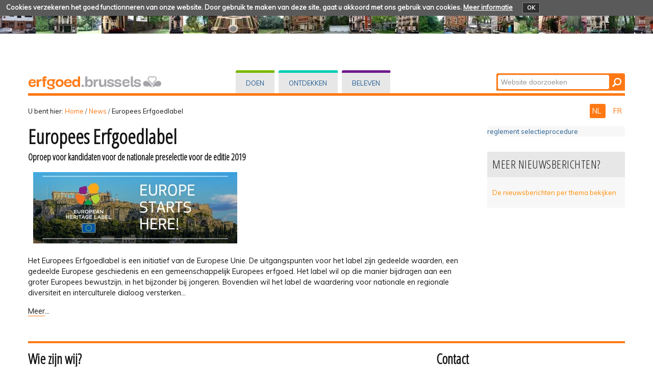

--- FILE ---
content_type: text/html;charset=utf-8
request_url: https://monadm.irisnet.be/nl/news/europees-erfgoedlabel-2
body_size: 16734
content:
<!DOCTYPE html PUBLIC "-//W3C//DTD XHTML 1.0 Transitional//EN" "http://www.w3.org/TR/xhtml1/DTD/xhtml1-transitional.dtd">
<html xmlns="http://www.w3.org/1999/xhtml" lang="nl" xml:lang="nl"><head><meta http-equiv="Content-Type" content="text/html; charset=UTF-8" /><base href="https://monadm.irisnet.be/nl/news/europees-erfgoedlabel-2" /><link rel="stylesheet" type="text/css" media="screen" href="https://monadm.irisnet.be/portal_css/plonetheme.monument/reset-cachekey-b57ab694b75ec695aa97d7590eae4f67.css" /><link rel="stylesheet" type="text/css" href="https://monadm.irisnet.be/portal_css/plonetheme.monument/public-cachekey-6ca84c78bf9da5b31854ed73d4e39a60.css" /><link rel="stylesheet" type="text/css" href="https://monadm.irisnet.be/portal_css/plonetheme.monument/resourcecollective.js.fullcalendarfullcalendar-cachekey-3d3436173dd840c27d04f270bb7e7cf9.css" /><style type="text/css">@import url(https://monadm.irisnet.be/portal_css/plonetheme.monument/resourcecollective.js.colorpicker-cachekey-004447f40625be60c697b6c218a0ebe9.css);</style><link rel="stylesheet" type="text/css" href="https://monadm.irisnet.be/portal_css/plonetheme.monument/resourcecollective.js.bootstrapcssbootstrap.min-cachekey-064aa7fafb06e060ce36a1e83ec2195d.css" /><link rel="stylesheet" type="text/css" href="https://monadm.irisnet.be/portal_css/plonetheme.monument/themeplonetheme.monumentcsstheme-cachekey-a41b33324ac59cef2139c1adac7d9619.css" /><link rel="stylesheet" type="text/css" media="screen" href="https://monadm.irisnet.be/portal_css/plonetheme.monument/resourcepublicationpublication-cachekey-176c44ad28736cdf1f7f9ead06206f5d.css" /><style type="text/css" media="screen">@import url(https://monadm.irisnet.be/portal_css/plonetheme.monument/resourceeasyslider-portlet-cachekey-cba9a30b075130a36e03df5f0abb4d63.css);</style><link rel="stylesheet" type="text/css" href="https://monadm.irisnet.be/portal_css/plonetheme.monument/resourcejquery.datatablesmediacssjquery.dataTables-cachekey-46ede1a926876a8141666b1f873a1ccd.css" /><link rel="canonical" href="https://monadm.irisnet.be/nl/news/europees-erfgoedlabel-2" /><link rel="search" href="https://monadm.irisnet.be/nl/@@search" title="Doorzoek deze site" /><link rel="alternate" href="https://monadm.irisnet.be/fr/news/label-du-patrimoine-europeen-1" hreflang="fr" /><script type="text/javascript" src="https://monadm.irisnet.be/portal_javascripts/plonetheme.monument/resourceplone.app.jquery-cachekey-29313959406819de74eae7c3e1d10027.js"></script><script type="text/javascript" src="https://monadm.irisnet.be/portal_javascripts/plonetheme.monument/resourcecollective.js.fullcalendarfullcalendar.min-cachekey-f50c26d4514c7ba9940c9d116294a15c.js"></script><script type="text/javascript" src="https://monadm.irisnet.be/portal_javascripts/plonetheme.monument/resourcecollective.js.colorpicker.jseye-cachekey-d9bf2906cdec242769229362f0a8b481.js"></script><script type="text/javascript" src="https://monadm.irisnet.be/portal_javascripts/plonetheme.monument/resourcecollective.js.bootstrapjsbootstrap.min-cachekey-7d2407f70e54e97e63df4de8983aee51.js"></script><script type="text/javascript" src="https://monadm.irisnet.be/portal_javascripts/plonetheme.monument/resourceeasyslider-portlet-cachekey-eb9c839bd9ff063ba1880256bf82441b.js"></script><script type="text/javascript" src="https://monadm.irisnet.be/portal_javascripts/plonetheme.monument/resourcejquery.datatables-cachekey-a1447f436fdc1d0a039aae3a779d9f92.js"></script><script type="text/javascript">
        jQuery(function($){
            if (typeof($.datepicker) != "undefined"){
              $.datepicker.setDefaults(
                jQuery.extend($.datepicker.regional['nl'],
                {dateFormat: 'dd-mm-yy'}));
            }
        });
        </script><meta charset="utf-8" /><meta name="viewport" content="width=device-width, initial-scale=1.0" /><title>Europees Erfgoedlabel — Patrimoine - Erfgoed</title><!--link rel="stylesheet" href="css/theme.css" /--><link href="https://fonts.googleapis.com/css?family=Dosis:400,600" rel="stylesheet" type="text/css" /><link href="https://fonts.googleapis.com/css?family=Open+Sans+Condensed:300" rel="stylesheet" type="text/css" /><link href="https://fonts.googleapis.com/css?family=Muli" rel="stylesheet" type="text/css" /><link rel="apple-touch-icon" href="/++theme++plonetheme.monument/images/touch-icon-iphone.png" /><link rel="apple-touch-icon" sizes="76x76" href="/++theme++plonetheme.monument/images/touch-icon-ipad.png" /><link rel="apple-touch-icon" sizes="120x120" href="/++theme++plonetheme.monument/images/touch-icon-iphone-retina.png" /><link rel="apple-touch-icon" sizes="152x152" href="/++theme++plonetheme.monument/images/touch-icon-ipad-retina.png" /><link rel="shortcut icon" type="image/x-icon" href="/++theme++plonetheme.monument/images/favicon.ico" /><style type="text/css" media="screen"></style></head><body class="plonesite two-columns-right template-newsitem_view portaltype-news-item site-nl section-news subsection-europees-erfgoedlabel-2 userrole-anonymous" dir="ltr"><div class="cookiepolicy">
    <div class="cookiepolicy-txt">
        <span>Cookies verzekeren het goed functionneren van onze website. Door gebruik te maken van deze site, gaat u akkoord met ons gebruik van cookies.</span>

        <a class="cookiepolicy-link" href="https://monadm.irisnet.be/nl/cookiepolicy">Meer informatie</a>

        <a class="cookiepolicy-btn cookiepolicy-close" href="#">OK</a>
    </div>
</div><a name="HAUT" id="HAUT"></a><div class="container" id="header">
  <div class="row">
    <div class="span4" id="portal-logo-wrapper"><a href="https://monadm.irisnet.be/nl">
            <img src="++theme++plonetheme.monument/images/spacer.gif" alt="erfgoed.brussels" />
        </a></div>
    <div class="span5">
      <div class="row-fluid">
        <div id="globalnav-wrapper">
          <div class="row-fluid">
            <div class="navbar">
              <div class="navbar-inner">
                <div class="container"> 
                  <a class="btn btn-navbar" data-toggle="collapse" data-target=".nav-collapse"> <span class="navbar-txt">Navigation</span> <span class="navbar-icon"><span class="icon-bar"></span> <span class="icon-bar"></span> <span class="icon-bar"></span></span><span style="clear:both;"></span> </a> 
                  <div class="nav-collapse collapse">
                   <ul id="portal-globalnav">
                   <li id="portaltab-index_html" class="selected"><a href="https://monadm.irisnet.be/nl" title="">Home</a></li><li id="portaltab-doen" class="plain"><a href="https://monadm.irisnet.be/nl/doen" title="Rechtstreekse ingreep op vastgoed">Doen</a></li><li id="portaltab-ontdekken" class="plain"><a href="https://monadm.irisnet.be/nl/ontdekken" title="">Ontdekken</a></li><li id="portaltab-beleven" class="plain"><a href="https://monadm.irisnet.be/nl/beleven" title="">Beleven</a></li></ul></div>
                </div>
              </div>
            </div>
           <div style="clear:both;"></div>
          </div>
        </div>
      </div>
    </div>
    <div class="span3">
      <div id="portal-searchbox"> 

    <form id="nolivesearchGadget_form" action="https://monadm.irisnet.be/nl/@@search">

        <div class="LSBox">
        <label class="hiddenStructure" for="nolivesearchGadget">Zoek</label>

        <input name="SearchableText" type="text" size="18" title="Website doorzoeken" placeholder="Website doorzoeken" accesskey="4" class="searchField" id="nolivesearchGadget" /><input class="searchButton" type="submit" value="Zoeken" />

        <div class="LSResult" id="LSResult"><div class="LSShadow" id="LSShadow"></div></div>
        </div>
    </form>

    <div id="portal-advanced-search" class="hiddenStructure">
        <a href="https://monadm.irisnet.be/nl/@@search" accesskey="5">Geavanceerd zoeken...</a>
    </div>

</div>
    </div>
    <div class="span12 border-bottom"></div>
  </div>
</div><div class="container">
  <div class="row">
    <div class="span10">
      <div id="portal-breadcrumbs">

    <span id="breadcrumbs-you-are-here">U bent hier:</span>
    <span id="breadcrumbs-home">
        <a href="https://monadm.irisnet.be/nl">Home</a>
        <span class="breadcrumbSeparator">
            /
            
        </span>
    </span>
    <span id="breadcrumbs-1" dir="ltr">
        
            <a href="https://monadm.irisnet.be/nl/news">News</a>
            <span class="breadcrumbSeparator">
                /
                
            </span>
            
         
    </span>
    <span id="breadcrumbs-2" dir="ltr">
        
            
            
            <span id="breadcrumbs-current">Europees Erfgoedlabel</span>
         
    </span>

</div>
    </div>
    <div class="span2" id="languages">
      <ul id="portal-languageselector"><li class="currentLanguage language-nl">
        <a href="https://monadm.irisnet.be/nl/news/europees-erfgoedlabel-2?set_language=nl" title="Nederlands">
        NL
    </a>
    </li>
    
    
    <li class="language-fr">
        <a href="https://monadm.irisnet.be/fr/news/label-du-patrimoine-europeen-1?set_language=fr" title="Français">
      FR
    </a>
    </li>
    
</ul></div>
  </div>
 <div class="row">
  <div class="span9" id="portal-column-content">
    
  

            <div id="viewlet-above-content">
</div>

            
                <div class="">

                    

                    

    <dl class="portalMessage info" id="kssPortalMessage" style="display:none"><dt>Info</dt>
        <dd></dd>
    </dl><div id="content">

                            

                            

                             <div id="viewlet-above-content-title"></div>
                             
                                 
                                 
            
                <h1 id="parent-fieldname-title" class="documentFirstHeading">
                    Europees Erfgoedlabel
                </h1>
            
            
        
                             
                             <div id="viewlet-below-content-title">


</div>

                             
                                 
                                 
            
                <div id="parent-fieldname-description" class="documentDescription">
                   Oproep voor kandidaten voor de nationale preselectie voor de editie 2019
                </div>
            
            
        
                             

                             <div id="viewlet-above-content-body">

</div>
                             <div id="content-core">
                                 
    

        

        

        <div id="parent-fieldname-text" class="plain">
            <h4>Oproep voor kandidaten voor de nationale preselectie voor de editie 2019</h4>

<p><img src="https://monadm.irisnet.be/nl/beeld/slides-homepage-only/EHL.jpg/@@images/da6e2ed4-2840-47a2-b706-7e03340fe46d.jpeg" alt="" style="height:140px; margin:10px; width:400px" title="Europees Erfgoedlabel" /></p>

<p>Het Europees Erfgoedlabel is een initiatief van de Europese Unie. De uitgangspunten voor het label zijn gedeelde waarden, een gedeelde Europese geschiedenis en een gemeenschappelijk Europees erfgoed. Het label wil op die manier bijdragen aan een groter Europees bewustzijn, in het bijzonder bij jongeren. Bovendien wil het label de waardering voor nationale en regionale diversiteit en interculturele dialoog versterken...</p>

<p><a href="https://monadm.irisnet.be/nl/links/internationaal/europa/ehl-2019" target="_blank">Meer</a>...</p>

        </div>
    

                             </div>
                             <div id="viewlet-below-content-body">




    <div class="visualClear"><!-- --></div>

    <div class="documentActions">
        

        

    </div>



</div>

                            
                        </div>
                    

                    
                </div>
            

            <div id="viewlet-below-content"><div id="category" class="documentByLine">
  gearchiveerd onder:
  <span>
    <a href="https://monadm.irisnet.be/nl/@@search?Subject%3Alist=europees%20erfgoed" class="link-category" rel="tag">europees erfgoed</a>
  </span>
</div>





</div>
        </div>
  <div class="span3" id="portal-column-two">
  
            
                
<div class="portletWrapper" data-portlethash="706c6f6e652e7269676874636f6c756d6e0a636f6e746578740a2f506c6f6e652f6e6c2f6e6577732f6575726f706565732d657266676f65646c6162656c2d320a706f72746c65745f737461746963" id="portletwrapper-706c6f6e652e7269676874636f6c756d6e0a636f6e746578740a2f506c6f6e652f6e6c2f6e6577732f6575726f706565732d657266676f65646c6162656c2d320a706f72746c65745f737461746963"><div class="portletStaticText portlet-static"><p><a href="https://monadm.irisnet.be/nl/links/acties-programmas/ehl-reglement">reglement selectieprocedure</a></p>
</div>

</div>

<div class="portletWrapper" data-portlethash="706c6f6e652e7269676874636f6c756d6e0a636f6e746578740a2f506c6f6e652f6e6c2f6e6577730a6d6565722d6e6965757762657269636874656e" id="portletwrapper-706c6f6e652e7269676874636f6c756d6e0a636f6e746578740a2f506c6f6e652f6e6c2f6e6577730a6d6565722d6e6965757762657269636874656e">
<div class="portlet portletStaticText portlet-static-meer-nieuwsberichten">

    <h2 class="portletHeader">
        <span class="portletTopLeft"></span>
        <span>
           Meer nieuwsberichten?
        </span>
        <span class="portletTopRight"></span>
    </h2>

    <div class="portletItem odd">
        <p><a href="https://monadm.irisnet.be/nl/archief-en-nieuws/nieuws"><span style="color:#FF8C00">De nieuwsberichten per thema bekijken</span></a></p>

        
            <span class="portletBottomLeft"></span>
            <span class="portletBottomRight"></span>
        
    </div>
    
    

</div>
</div>




            
        </div>
 </div>
</div><div class="container">
 <div class="row">
  <div class="span12" id="portal-footer">
      
  <div class="row-fluid">
<div class="span8">
<h2>Wie zijn wij?</h2>

<p>De Directie Cultureel Erfgoed staat in voor de toepassing van het gewestelijk beleid<br />
inzake vrijwaring van het erfgoed. Ze is een van de operationele eenheden van <strong>urban.brussel</strong>,<br />
de Gewestelijke Overheidsdienst Brussel Stedenbouw en Erfgoed.<br /><a href="https://monadm.irisnet.be/nl/over-ons/over-ons-1">Meer lezen...</a></p>
</div>

<div class="span4">
<h2>Contact</h2>

<p><strong>Directie Cultureel Erfgoed</strong></p>
<a href="https://monadm.irisnet.be/nl/links/paginas-urban-bru/startpagina" target="_blank"><img src="https://monadm.irisnet.be/nl/beeld/algemeen/Logo-Urban-web.jpg/@@images/5e0f96bd-0c18-4dac-8794-6c669a30b7d8.jpeg" alt="" style="height:55px; width:200px" title="urban logo" /></a>

<p> </p>
</div>
</div>

<div class="row-fluid">
<div class="span8">
<p><a href="https://monadm.irisnet.be/nl/archief-en-nieuws/nieuws">NIEUWS en archief</a> - <a href="/nl/sitemap">Sitemap</a> - <a href="https://monadm.irisnet.be/nl/copyrights">Copyrights</a> - <a href="https://monadm.irisnet.be/nl/pers/persdossiers">Pers</a> - <a href="https://monadm.irisnet.be/nl/links/varia/fb-blad" target="_blank"><img src="https://monadm.irisnet.be/nl/beeld/footer/fb.png/@@images/319177fe-122b-423e-ae80-4d09f7177065.png" alt="" style="height:27px; width:32px" title="FB" /></a></p>
</div>
</div>

<div class="row-fluid">
<div class="span12 border-footer orange-bdu"> </div>
</div>

<div class="row-fluid">
<div class="span8"><a href="http://cibg.brussels" target="_blank"><img src="https://monadm.irisnet.be/nl/beeld/footer/logo-created-and-hosted-by-cirb-cibg.png/image" alt="" style="height:30px; width:119px" title="Created and hosted by CIRB-CIBG" /></a></div>

<div class="span4"><a href="https://monadm.irisnet.be/nl/links/varia/portaal-be-brussels" target="_blank"><img src="https://monadm.irisnet.be/nl/beeld/footer/brussels-hoofdstedelijk-gewest/image" alt="" style="height:33px; width:200px" title="Brussels Hoofdstedelijk Gewest" /></a></div>
</div>

<p> </p>
</div>
  <div class="span12" id="portal-colophon">
  </div>
  <div class="span12" id="siteactions">
  </div>
 </div>
</div><script type="text/javascript" id="matomo">
  var _paq = window._paq = window._paq || [];
  /* tracker methods like "setCustomDimension" should be called before "trackPageView" */
  _paq.push(["setCookieDomain", "*.patrimoine.brussels"]);
  _paq.push(['trackPageView']);
  _paq.push(['enableLinkTracking']);
  (function() {
    var u="https://analytics.urban.brussels/";
    _paq.push(['setTrackerUrl', u+'matomo.php']);
    _paq.push(['setSiteId', '15']);
    var d=document, g=d.createElement('script'), s=d.getElementsByTagName('script')[0];
    g.async=true; g.src=u+'matomo.js'; s.parentNode.insertBefore(g,s);
  })();
</script></body></html>
